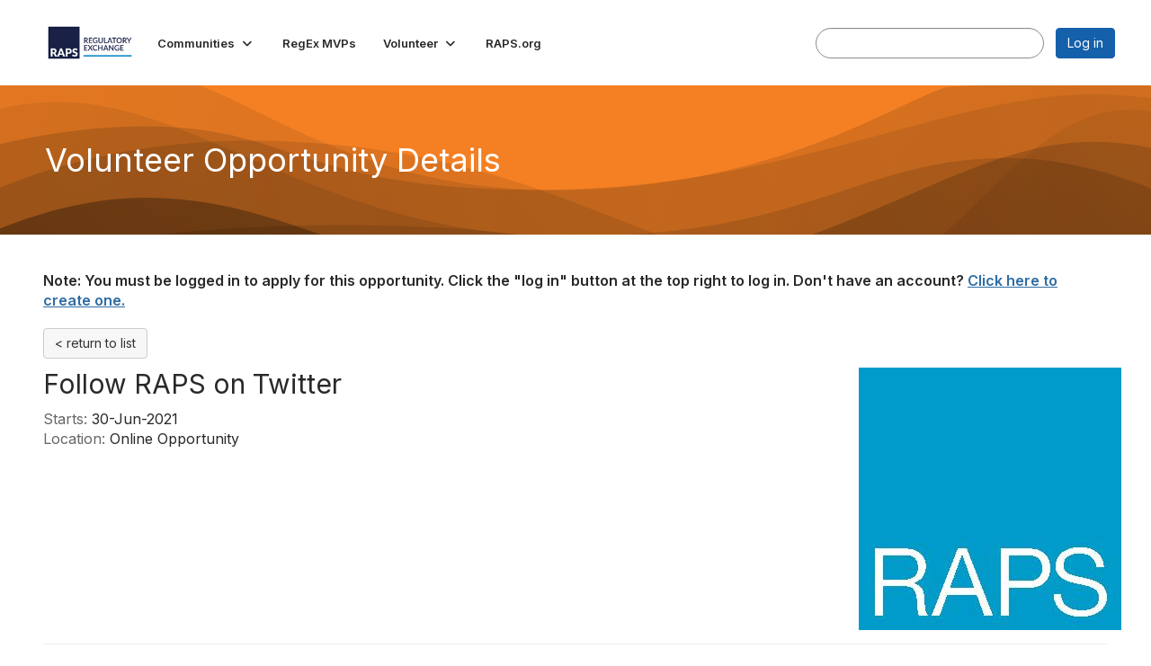

--- FILE ---
content_type: text/html; charset=utf-8
request_url: https://connect.raps.org/volunteeropportunities/opportunities-list-public/volunteer-opportunity-details?VolunteerOpportunityKey=c601ae54-e5a4-42da-93cc-e349210478e7&CommunityKey=5af348a7-851e-4594-b467-d4d0983b6d89&returnurl=http%3A%2F%2Flexcat.info%2Fstockings%2F22727-blonde-tillie-in-hot-latex-lingerie-at-nightdreambabe.php
body_size: 30985
content:


<!DOCTYPE html>
<html lang="en">
<head id="Head1"><meta name="viewport" content="width=device-width, initial-scale=1.0" /><meta http-equiv="X-UA-Compatible" content="IE=edge" /><title>
	Volunteer Opportunity Details - RAPS Regulatory Exchange
</title><meta name='audience' content='ALL' /><meta name='rating' content='General' /><meta name='distribution' content='Global, Worldwide' /><meta name='copyright' content='Higher Logic, LLC' /><meta name='content-language' content='EN' /><meta name='referrer' content='strict-origin-when-cross-origin' /><link rel='SHORTCUT ICON' href='https://higherlogicdownload.s3.amazonaws.com/RAPS/8a13fe73-a989-4f7e-b885-155367c8e007/UploadedImages/RAPS%20logo.png' type='image/png' /><link type='text/css' rel='stylesheet' href='https://fonts.googleapis.com/css2?family=Inter:wght@300;400;600;800'/><link type="text/css" rel="stylesheet" href="https://d3uf7shreuzboy.cloudfront.net/WebRoot/stable/Ribbit/Ribbit~main.bundle.47bbf7d39590ecc4cc03.hash.css"/><link href='https://d2x5ku95bkycr3.cloudfront.net/HigherLogic/Font-Awesome/7.1.0-pro/css/all.min.css' type='text/css' rel='stylesheet' /><link rel="stylesheet" href="https://cdnjs.cloudflare.com/ajax/libs/prism/1.24.1/themes/prism.min.css" integrity="sha512-tN7Ec6zAFaVSG3TpNAKtk4DOHNpSwKHxxrsiw4GHKESGPs5njn/0sMCUMl2svV4wo4BK/rCP7juYz+zx+l6oeQ==" crossorigin="anonymous" referrerpolicy="no-referrer" /><link href='https://d2x5ku95bkycr3.cloudfront.net/HigherLogic/bootstrap/3.4.1/css/bootstrap.min.css' rel='stylesheet' /><link type='text/css' rel='stylesheet' href='https://d3uf7shreuzboy.cloudfront.net/WebRoot/stable/Desktop/Bundles/Desktop_bundle.min.339fbc5a533c58b3fed8d31bf771f1b7fc5ebc6d.hash.css'/><link href='https://d2x5ku95bkycr3.cloudfront.net/HigherLogic/jquery/jquery-ui-1.13.3.min.css' type='text/css' rel='stylesheet' /><link href='https://d132x6oi8ychic.cloudfront.net/higherlogic/microsite/generatecss/e0b8a09c-c5ef-47b9-abe7-7e6125a18ea8/92380922-5e07-4dad-b0f3-89248b8af889/639044357364530000/34' type='text/css' rel='stylesheet' /><link type='text/css' rel='stylesheet' href='https://fonts.googleapis.com/css?family=Open+Sans:400,300italic,400italic,700italic,700,300' /><link type='text/css' rel='stylesheet' href='https://fonts.googleapis.com/css?family=Lato:300,400,700' /><link type='text/css' rel='stylesheet' href='https://fonts.googleapis.com/css?family=Rokkitt:400,700' /><link type='text/css' rel='stylesheet' href='https://fonts.googleapis.com/css?family=Poppins:400,400i,500,700,800' /><link type='text/css' rel='stylesheet' href='https://cdn.jsdelivr.net/jquery.slick/1.6.0/slick.css' /><link type='text/css' rel='stylesheet' href='https://cdn.jsdelivr.net/jquery.slick/1.6.0/slick-theme.css' /><link type='text/css' rel='stylesheet' href='https://cdnjs.cloudflare.com/ajax/libs/slick-carousel/1.9.0/slick-theme.css' /><link type='text/css' rel='stylesheet' href='https://fonts.googleapis.com/css?family=Roboto:400,500,700&display=swap' /><link type='text/css' rel='stylesheet' href='https://fonts.googleapis.com/css?family=Raleway:400,800,900&display=swap' /><link type='text/css' rel='stylesheet' href='https://fonts.googleapis.com/css?family=Muli:200,200i,300,300i,400,400i,600,600i,700,700i,800,800i,900,900i' /><link type='text/css' rel='stylesheet' href='https://fonts.googleapis.com/css?family=Lato:400,700,900' /><link rel="stylesheet" type="text/css" href="https://d2x5ku95bkycr3.cloudfront.net/App_Themes/Common/PhoneLogo.css" /><script type='text/javascript' src='https://d2x5ku95bkycr3.cloudfront.net/HigherLogic/JavaScript/promise-fetch-polyfill.js'></script><script type='text/javascript' src='https://d2x5ku95bkycr3.cloudfront.net/HigherLogic/JavaScript/systemjs/3.1.6/system.min.js'></script><script type='systemjs-importmap' src='/HigherLogic/JavaScript/importmapping-cdn.json?639050613843749894'></script><script type='text/javascript' src='https://d2x5ku95bkycr3.cloudfront.net/HigherLogic/jquery/jquery-3.7.1.min.js'></script><script src='https://d2x5ku95bkycr3.cloudfront.net/HigherLogic/jquery/jquery-migrate-3.5.2.min.js'></script><script type='text/javascript' src='https://d2x5ku95bkycr3.cloudfront.net/HigherLogic/jquery/jquery-ui-1.13.3.min.js'></script>
                <script>
                    window.i18nConfig = {
                        initialLanguage: 'en',
                        i18nPaths: {"i18n/js-en.json":"https://d3uf7shreuzboy.cloudfront.net/WebRoot/stable/i18n/js-en.8e6ae1fa.json","i18n/js-es.json":"https://d3uf7shreuzboy.cloudfront.net/WebRoot/stable/i18n/js-es.5d1b99dc.json","i18n/js-fr.json":"https://d3uf7shreuzboy.cloudfront.net/WebRoot/stable/i18n/js-fr.82c96ebd.json","i18n/react-en.json":"https://d3uf7shreuzboy.cloudfront.net/WebRoot/stable/i18n/react-en.e08fef57.json","i18n/react-es.json":"https://d3uf7shreuzboy.cloudfront.net/WebRoot/stable/i18n/react-es.3cde489d.json","i18n/react-fr.json":"https://d3uf7shreuzboy.cloudfront.net/WebRoot/stable/i18n/react-fr.3042e06c.json"}
                    };
                </script><script src='https://d3uf7shreuzboy.cloudfront.net/WebRoot/stable/i18n/index.4feee858.js'></script><script src='https://d2x5ku95bkycr3.cloudfront.net/HigherLogic/bootstrap/3.4.1/js/bootstrap.min.js'></script><script src='https://d3uf7shreuzboy.cloudfront.net/WebRoot/stable/Ribbit/Ribbit~main.bundle.d123a1134e3a0801db9f.hash.js'></script><script type='text/javascript'>var higherlogic_crestApi_origin = 'https://api.connectedcommunity.org'</script><script type='text/javascript' src='/HigherLogic/CORS/easyXDM/easyXDM.Min.js'></script><script src="https://cdnjs.cloudflare.com/ajax/libs/prism/1.24.1/prism.min.js" integrity="sha512-axJX7DJduStuBB8ePC8ryGzacZPr3rdLaIDZitiEgWWk2gsXxEFlm4UW0iNzj2h3wp5mOylgHAzBzM4nRSvTZA==" crossorigin="anonymous" referrerpolicy="no-referrer"></script><script src="https://cdnjs.cloudflare.com/ajax/libs/prism/1.24.1/plugins/autoloader/prism-autoloader.min.js" integrity="sha512-xCfKr8zIONbip3Q1XG/u5x40hoJ0/DtP1bxyMEi0GWzUFoUffE+Dfw1Br8j55RRt9qG7bGKsh+4tSb1CvFHPSA==" crossorigin="anonymous" referrerpolicy="no-referrer"></script><script type='text/javascript' src='https://d3uf7shreuzboy.cloudfront.net/WebRoot/stable/Desktop/Bundles/Desktop_bundle.min.e5bfc8151331c30e036d8a88d12ea5363c3e2a03.hash.js'></script><script type='text/javascript' src='https://static.hotjar.com/c/hotjar-717446.js?sv=6'></script><script type='text/javascript' src='https://cdn.jsdelivr.net/jquery.slick/1.6.0/slick.min.js'></script><script type='text/javascript' src='https://www.neatcreativemedia.com/econverse/js/flipclock.min.js'></script><script type='text/javascript' src='file://cdn.jsdelivr.net/jquery.slick/1.6.0/slick.min.js'></script><script type='text/javascript' src='https://use.fortawesome.com/c7daac08.js'></script><script type='text/javascript' src='https://unpkg.com/isotope-layout@3/dist/isotope.pkgd.js'></script><script type='text/javascript' src='https://use.fortawesome.com/623b7963.js'></script><script type='text/javascript' src='https://use.fortawesome.com/6ac6062b.js'></script><script type='text/javascript' src='https://use.fortawesome.com/227f669a.js'></script><script type='text/javascript' src='https://use.fortawesome.com/d67f56a0.js'></script><script type='text/javascript' src='https://use.fortawesome.com/62f03992.js'></script><script>window.CDN_PATH = 'https://d3uf7shreuzboy.cloudfront.net'</script><script>var filestackUrl = 'https://static.filestackapi.com/filestack-js/3.28.0/filestack.min.js'; var filestackUrlIE11 = 'https://d2x5ku95bkycr3.cloudfront.net/HigherLogic/JavaScript/filestack.ie11.min.js';</script><!-- Google Tag Manager --><script>(function(w,d,s,l,i){w[l]=w[l]||[];w[l].push({'gtm.start': new Date().getTime(),event:'gtm.js'});var f=d.getElementsByTagName(s)[0],j=d.createElement(s),dl=l!='dataLayer'?'&l='+l:'';j.async=true;j.src='//www.googletagmanager.com/gtm.js?id='+i+dl;f.parentNode.insertBefore(j,f);})(window,document,'script','dataLayer','GTM-PWLV8VV');</script><!-- End Google Tag Manager --><!-- Google Tag Manager --><script>(function(w,d,s,l,i){w[l]=w[l]||[];w[l].push({'gtm.start': new Date().getTime(),event:'gtm.js'});var f=d.getElementsByTagName(s)[0],j=d.createElement(s),dl=l!='dataLayer'?'&l='+l:'';j.async=true;j.src='//www.googletagmanager.com/gtm.js?id='+i+dl;f.parentNode.insertBefore(j,f);})(window,document,'script','dataLayer','GTM-KPMKF3N');</script><!-- End Google Tag Manager --></head>
<body class="bodyBackground ribbit volunteer-opportunity-details interior  ">
	<!-- Google Tag Manager (noscript) --><noscript><iframe src="//www.googletagmanager.com/ns.html?id=GTM-PWLV8VV" height="0" width="0" style="display:none;visibility:hidden"></iframe></noscript><!-- End Google Tag Manager (noscript) --><!-- Google Tag Manager (noscript) --><noscript><iframe src="//www.googletagmanager.com/ns.html?id=GTM-KPMKF3N" height="0" width="0" style="display:none;visibility:hidden"></iframe></noscript><!-- End Google Tag Manager (noscript) -->
	
    
    

	
	

	<div id="MembershipWebsiteAlertContainer" class="row">
	
		<span id="MembershipExpirationReminder_50cd2fb45cb24207844dbf2bc43e2e1d"></span>

<script>
    (function () {
        var renderBBL = function () {
            window.renderReactDynamic(['WebsiteAlert', 'MembershipExpirationReminder_50cd2fb45cb24207844dbf2bc43e2e1d', {
                alertClass: '',
                linkText: '',
                linkUrl: '',
                text: '',
                isInAuxMenu: 'True',
                showLink: false,
                visible: false
            }]);
        };

        if (window.renderReactDynamic) {
            renderBBL();
        } else {
            window.addEventListener('DOMContentLoaded', renderBBL);
        }
    })()
</script>

    
</div>

	<div id="MPOuterMost" class="container  full ">
		<form method="post" action="./volunteer-opportunity-details?VolunteerOpportunityKey=c601ae54-e5a4-42da-93cc-e349210478e7&amp;CommunityKey=5af348a7-851e-4594-b467-d4d0983b6d89&amp;returnurl=http%3a%2f%2flexcat.info%2fstockings%2f22727-blonde-tillie-in-hot-latex-lingerie-at-nightdreambabe.php" onsubmit="javascript:return WebForm_OnSubmit();" id="MasterPageForm" class="form">
<div class="aspNetHidden">
<input type="hidden" name="ScriptManager1_TSM" id="ScriptManager1_TSM" value="" />
<input type="hidden" name="StyleSheetManager1_TSSM" id="StyleSheetManager1_TSSM" value="" />
<input type="hidden" name="__EVENTTARGET" id="__EVENTTARGET" value="" />
<input type="hidden" name="__EVENTARGUMENT" id="__EVENTARGUMENT" value="" />
<input type="hidden" name="__VIEWSTATE" id="__VIEWSTATE" value="CfDJ8JEeYMBcyppAjyU+qyW/[base64]/rEL26paVXzIqw0hhmwh6LXMHsKeJvi+a/yryiS2LP18u7gVXl/a0v8ExHmypjrIh5hQN2jOHQw8QOwKJhoqFphmQtmHhw23onC4fSfQbNtfX0kv3t/0lOlTUz5XKC1NkQ4Czggjtpoeu/ZjmgdNo9YS7GlsHoTu/v9dHZBfEZa496jTFGJ1JNbVfJ3IUYRg0hN6I9H8X7FTcUSOarWmSX+b5q2hfJ8sh/yZDllwburhGYzSzPeVWoaQBOBKGuZhipq4yeqv3DAn4kX3IB2cC2c3wQ2N5iMytLSf88Vwnhx6Ni1yDhV9Tbu5nsnBqJiWGERFIEhfWY72m+kO7AeU01KmtpXUmk6qh7+/g0sjQKCPUjPLz3FPF4G4f789Mz1ORjDdPmFDv5HE6lzFog2zMQ7bMDrw+MEUGy3H8m1epQxKEsqJ4inxBGUWeadZBewnNF1lWYM/ehpHn+SE+aRBtMDgJLQ/Aee2s1Grl+caUUxzbfaD3fQdOigSqh4GsIcUbR9PQc063Ma7rKOYmTEsrsxxCniwnNqFXOLSLLPhSe614rGNeCuSGPOPTF3G+iLpuq+LiJ3SUA9i0a9eLfGJozll8ZuXOW/ms8xju6hqV+05urOmMqsY05gMnKJmoT+ihZlCnZ9IlK0z+N74gUR8wnp0XXd88mDdp5rBpUDfnU31UDQz1726hcCtS6CuQSWhUH9hR2W7ert1j4zww2x3CSAdv0XfJIpCD0geINi8ZF9A3QzKpuMQgvlchpconY0WKpESx7SePOoBWry7TUMqUIN2HpE2y/[base64]/424Q1xOYj9ZytF7JmvqcY88zuZiRWODPqBQjlMTr9rlf1IKX14hPNdopdVfnV88zmf7S1lJT3E1h40+J8Oz0EaDrbA2ws1+UB58iLT6VA5mVbVwqzO1dhjvtqbMB3NQlhIF407rp1V7VL3rg1G3AKNa1zLnhjKCCF8H+IBmMvis72e6unvTXf5mb3bYSK3ode2mhUYH/CcqUp3mPMljd77ULtgIgYHrqVUm8h2CAgnLkO4d20i4dn7s6KwWlyDMCpkjL3PTilHEfBUBKX/B5RNZTeOGeRqBmHoljf7gyZctYA+LPZ4vdgVVztQ6/EtyD4Tcc2Iv8AYeJWTBrMnH7UCazOS9RfyiueQWhgZ0iiIVjwH2yjnaIrG6/1VFsNUYuNup6AtX79rRIvavq8LR64eutMvM2welyOwptYzIZJS9QjRUldGkqw6KYE7s3l6rWN2VgW3+zs4H59P5uX2lH/u/RObOr7am+vTKseRHrKnt2ee1/m8nT9L1MAPbpVy2SNiJ23WOjNJiUCupHUyoPuyGMmnyNivszlwIYWoY2w/eUjfsd6ndBQ88ggNCsFp/ag3St8g88fsTu69p++EX1VRChXA9fl6kGYxspdFaS8n5H1juY6/gWicET3wiraLS9sozcOWbYHvZuYD5XDQPFI2pA6xImiteNWHp8fVCrPiARIpKlSvSVSNDcNGuaIa+O+6YYvgyXHKGD/iYDqHqqOiBG5GwHtqEDQU4k/Z8S1D3XNphkLHayTk1ap+T4EvljD8zFUiZ5h9ZHvu4GlS7rvGWiwjwxLfMexE512ZhDKt8UJUhpKZ8AudxKDWj92VVacZYy6D+OH/Ivcd+r+vfJObfDhD12U+Mj7KFD0w3/PvQzPpuK2389w4E28LJcIn0wp19tviQWVna5rscQhQuhYb+sI1wExOyCK8TpyJpeqNPRDP9Ff4IbccJH1+Z2RxvTC1SOKcp8CRApeE+zpYM1IOQYCg0cbQGLl20g9tN3Lb7oTWojW3nwffw4AVawPWbbI3pMMjqNxlkOHJbfMPlAVdUJAGejnt9/4cKM2a4Uv4oo0hrn+bhtRqLq7c2DY8gHzpusohzT9R4nrA3tQFncV5zhxJKmrhhkJaCGocvf+1chP1G5KamQmXeDDnhrsVkXYi+Lwx5w7LT3BVH8QMh2JXcGvbLBAI+lwTR5vWM6No/USkjZ+UJanD+KSVtXmlamb7Q5KdmRdyCTTwQTGWAcrrMmbQXODUuAcqN+gDjEeyr/ECoXStKwNOA3a4A0cdfZzj9VocGlF/pOpYAs8201ZGs5leOmBedI9q8MYfadcfvSuhP7co4Up7iWTzWGgrV33jZuF79hVy1mUpxWgrWAgZKGSLflFNlY3PLeJKM9temtPC74R+CIF6nAoumjAAUF3wo4AEYTr5RhKwlZrkUM5+kULVZ8MBkfjp+EkYGHn1h/rJ8CiDO5vXrq4P9MmjqBVOjosNunDuT1utykL9d89G47oc5IYhFMi4WT7R7/2pTr9TJ2aQKpYN5/H5HnyIqAnOlCibstuppm9sew01kXLZA2RUR45Rgw7ScYYvzFmx7MpfJMmI1+Sk73vEMzG+XwtIGGioN2gG1rpIXQ4H3Wc+0J8Uz8p2zKKFZ8ylJZUlErqunP8g/lh/CZilc7SL+WnSjPb4xNyy4frEYzpo6bz90LmvXcYt8aqUEvUuYB6jkGjUgktSeeoGCGelQRxwY7Xyw+7zPSfRfFKlvaDgaDgEgcw+3i0G68WlU1iTSFF4gPq2rM1m1UqeOZYyoCcVLd/hf16D5/X7n3S7jGMpBB0PGah35jTtz35qJEeU90P+b9jDvSWBhFWEEfUZ8Ryn59MzmgGMl5ztmtk3IJlD65neGVm2OOW5WaaH3E+RuktpRIFURHSodDkOrXWZFwxCg+r4RfuxkNcO1Okq/PtpEmkoAn1/tPoeYJnpVnJ6p1HcKZqf+EgA9KiPx10YyqIaUtwKdYM7maRYm4yqy08FcQ8iFtUlaRYkaaGycj06Cu4vbvoRiDnDiVa+/DndCrrew6swst06cxx/YJChJYELuhbYgIgbAcWeFSz6CjVYnPhpR7uBwz/HQ92bUE6rFKswzoHxaGuogy1npyZrVJgky17zUhVufjQidUK0mh5d4S/X3nt9YyqkQW75rJ9gwrlT4uurdTLZYwGefBe43RoVFXAOPVt4ZyS9EbKoiZzCWfGkOFGG8vi6oLOuKc3nEGaGkwuTUCeEuPVnp1Bl2W691kZeKX0nqQjHU6r4Dns8nfdZ0TUbY1PVui9VWos04ixdpBr3gT631JxSlerLoocYj5f/SgXNcj0kFLz4/dcOzlg3PlKyzmQ7+v9YFaec8ZM/70eYBiJLXYAkdMmOa3hIJWxh7RMqfycEp0muz4W3Wp+NC01Bel66+lQBKJaeUhyaEh4xm6WlMXpxoiVPQQG52tMtWo0Puu0r98rHqXmFARVtKxkx9IH5DsZGNHr3qBcLSPPFOnf+hXgVoZKTyy6sQ/9XZfNpUka73hR4eKpdwyk2Ob3BUgbKgO3Gvk07P1xM890EHlB7xLlSnn+CirceyAXL3TJJfxKD4a2RpPCCxVIdczTw864NBw+rcxwOzT0O7jbU1neJzASQwW0K/SNh+p6vusxLPSOtD66D0UthhyixoCAA3H3LymJ6NUo4RDks2JKFtN47Clyi65TsRfiiZRu3ybQzX5XHWqv2TNAYfWjPqnFHFb9NSvcbtedvZRfnBzeotD1Mrk53mHYe97Ql1tOpaIcBONXOe/5FYlqHJy5XELxrlP2FpzR+2/PIPwZimzR6a20xua/QkHZTApMsP66+8DrSs265OHGKxBbMOd4gCc4gtoXE/OXuxdrUl0HJOVJPXTYiFOOHceVFALY+LHhKMY1BqF3ciCR5vsWcRdfENzfzXWZNTe+33EQgqbqHB6BwuycvsXDLhaR1+jyRuoV/nYFbRJNTw2FNE4wrpe82czzLmS0T+H0zO4v8u4J5lN/lVWv6TTp81y0lZI2zezDbaAACXw1jydCwFEJFpIEhYq0pU0gPkGIqcZh0fHxnwOSkNHgRV+ty8wmrBamqpCsoKw2IKnb11yG6ty6b2NmpKwPpOSYu5R88nK0n0QJp9ye08bOldupH39Y0D+K5zckt9Ky993e3xw89LfCvaW2kmGcRrFqhlx36a/W5rIBkBPGSEpcdhpJrApmKjvAgxvDaHZ3iBDL4voM3nxS19LGqt3uqvC+CSfHkL7HgiaX+AZ04Py20YnF/Ipzw8lvl5FQQO7Z13S6g8n0NTti1MxPB09drBfFfYGwNj5fVAkAm2w7yKDJVzVRFcuOWEJJlO1pYGBlBXgSqp4oYYnmEQWmAnNeNd1OUHpMjgLCDNA3V8eujTa/ntd7Y34s9fDVrwzQJerfadaZjhbPpeXCPQ0/mp0LtgflEgwkxl0HeGTOz/w9qQCnl7kXxnsHuQ6dlRK2GLW+Sw+VFQxKYkwGPtiBoaZr3qpTQvr5A+71S1vNLVkmHAb1BkGEmrNiPFEqmyU+4lYzaqdscHMElKOcri11aaiEYdMR3XG8ZqHVw6WJQeDvEOHTi/fDoqX1OvXHcOXocniZNwwgMhhG8zmx+aj3Xybp78iKuSS4+ocguwTu9bMPLP2YM3npUm2+i8h4b4vskM6bhWThgi25TLfYJTy0wJ+YvOg4UA9PpxaJMpqxVNYbDY/v68XS++yErNTVGnk9B3rgnTp36IhkEP2aOVkItKxwMT8Z4Q/l/btu7eLynGEFeI2nXqh58kK7wEUcRgXphdbtrvoAxtKnBVetEjuG6bR3oTWyUhNKT0A1pjd9Z1sqblgZMZ8WLUGGuZ7wPbWpGKwLe6zqqz/2Tmmx08fIlSmkHQ4gGyPcbwGfrf7USgeFcHY5keJz2b+ttkzEiWwysb/2gCnhDO9M84p69l2yVDLaCtngZYOh9lHP+JvB7l9ZCYs6eup/FR/NVJkdD1OjcBDnMNiaM0Mhi43ANXi3WCvLv97liO55qMrsZ5Gn/OqYzMWWFo/Sl9OK5DZM9I0EZDvWlouQ+ZRKZ9t9vsCN6gjKd/jv7ZX2dUE+hkcdGKxmzNWZ1w/BvOZYOC8AcOFWHtBTFcr/wQz2EVmltDr3kF2HPJ8vOIDFGtO2HlWFPJg06YrKRe3Sd9YFIdYFXS1b8U5deu8UE7Yr1iqCYtd1gR4/sajczKpFxJOziuz+gI5T5RBXhprkak6UGBan9ihBUWE+svP6jVmxjHcc1lhvDfLi8dO9R8uPEfykyOseSW5WqefZXR+zoPDJvEZJtkEehayQTGWuj/2zZc2jpwR39irDqdqeG9r7wxLTmkRxAuxWi327oaaK1r6tWzzVWU3G9GA75O5M+9kGOkRAyejQOqNO/v7VFfRuHCcuvuJegr6yeqMZEqp7YH7BMIBDXEZ0LOQpV1IbhmDkXIBStx8hPkhzkwwOGeVAUFblu0I9bCKvxZvURu8uc63f9EUrENC5cQcl8sF1c3ZYRtIzLCpPdQ7ob4OIRaNV2Epb2xsykbh2Gk//K6YRifxafjrLqC0iAi2P55VrVTPmyNhhKnh/[base64]/H1PwMUP82E91cTTXsQFpwAtlKaFr2xd3LUE63NxXyfctZozj8ia20epzDzOrZ8QigiU1K0AeZpcwOGbDsjVInzekXtJrpFODQGmvFVzGGwo7EQ5LHAUT0lAOreyMaCUOS7cc+WeZtyvG7EYNgM2UliLdFOVn7wtmI2ypBMznRuhJBNj7YvN2a1DWMH2b/HFzPfjbL6SSuUSTkcMpvPiKsn5rA+iOV0usG5CG8uDEjt2gVKJUDi/TlW1hLPAFnShuAZSkRvSWoWqSodmdayU5y+BfM/dkc88KVKMyXLzDf9ovX87knMlkP518qCTLTpU93wiQAXEGrbDNZcgdPvBl9+6ficEY7y1N00Q1Cq081cpsSSaWOkeUcn9CfEfThVec8o+DSHZ1ne4pcBwEsJ3spwiS/9dGDLdkNaz5czyi07u//Jvc1RXNgHTZIP86cobBFF49lvaX2bJ376AaAx7b9Hh02FDgSubM/u3yoijnZ9Z+l/s0zlHql5vfqfLKgg6dPR2Xs/NKIdREyiUH5uOdgl26FHWu1czR2g6d88N+uAPaI+uE46T0yTjuRWn9tOBK0zNxOTXOQv+6griWC0V1+T9z5T/QQ4SFWvAhwTnYqajzZcSvbFH/SRaKxrAt5NHJlNXDwk1uZTyNnYz/zvXDxgVjcrVpW4IGeq/CatuqAkk8pdIa1SCjLgRnGOGbOGPYnXVOZOAAeIr/9MYcebFpnj6FtvoEH1KeXlyfU0781zpnmlaR1YvOeGRmHt9emrRdMKgGbTExVZLXQk0TLN5zZgk5YWD9zUF9YPeJ3r+Mm/PDqRCeBgIjqMsk9mTetVaTbM00lFodyHav9kfUa/y7lcEMNkuCZ2JL7RbCf0QfJ+p4wCf5ZPB/U22jeqpbgEJL1PI4jxu03rvHPAneysLJQj2N/e9fzz6j/T26ysM0wvt5Psz0fkjfSAnPSLKZibBZaf2fCgPJ10EbwzNWcGqzYcNj3z+k8KXy15w7p6Veyhq2hlD3FhEcDtRZzrBbZx+l0FtRQQCZ0WzuzSjiElWHyN5MjwKpRINcG/FQPFHXQW9noDtyJP0sXh8lBS2oSqmsEY2+RUkcFckBKbj3Jo6SOfBJ1S7ep0zBQCuIgCJICgFpHMZQvbqG4CCmxd1hYT7VthQyVOt43xNPqrN4kEFKTv/ADVoYqzpXPKxF/Nrw3SMe0Vt4aADpDHagM6ZFnx1Xq/+i4M2IzpXpA8cYrU5pfD+I2lRFyWwrbAXKn7WbrFXiUEkkrVmZyJFUZk8sI4Xz0b3eFr8NG56N3Rr88bnKWEbKCHjmz266lxW2DEOUaPTL3U9KGsGWcE9bikb0luI7cVL6bCZpkPupR0mC3Zk8Mv1q4UEz8XeSLv9RkfxKdV0ax/rNLd3KZCsbrHK0/zaxCWnThjZZOssCfeJ0DAs9jk48XRYDEAo+o/GCLfHA7TsOi0itqtIyag+U9gkk+4PK/gJRFoNYPPM4UCAIQStk4vlFCZj4Q/TwbpKj/dGZmeiCzhDJl17zVGBhYDIPw/Fut7Bx+pusnpL2JuzDoFlvnr03IPPeETwc2ej4SD+MmPrx/nlV4ZeWFMAk6y+9CsDHDD/PRUprSiw4b7pYOiNY5cmsJRKsj78MqRupEl3TzxtlWv1gA1gzIogjCPLp2TYMF4+TpFpgzsytZFdcIwozBgRA2jPKu6cIyWHI1Pa/zrp9p8WpZphKwtRKSfmTI3x/fLiraplE8wpFQHFk9OskbN3mGdS38kBxzKNFvsPQirpjC25vRTG3FDo4WRswPm6E/XbGy15PlE8L1DDNj/yHMvJyRe5YJ6/y/UKkD028XIT8DOLcyWNHOIwLYBBZJrhbjH605kKIrHQv4B7wD7Fs7BUHoynMQCntMawsR9WYCttPqAKIpGVWXehpfvucdXHQDCBqDDK1vfKS7/PGjcCtis1BlGi2KO+1yMcEuVyMXLeUgYm74yD8oon2QbJTE3VbDSWXzeNV2IjgcapeFEDHHxQvQwdI66pwFm9y1y0evCvwqp9LmJmXOaHHkfO5gPTQAXdfu5AQEIgZlNJKEm2C/z/Qe+lbT6VodBiDTvnA319Hi+FWXYnGDxIK6aRMby19th1oRva2kPjN/ZHCxkg3pWinCdBGYW/Zi3Nmn7CU35Cn2mFh5rkoj8lPZ44HdDHVhUYpwcJ57mPgqoeoKzTUeen9O9gJLmjJxelt4ATSN0Q0q+QgZ7L0W3T1YzZp2B9ax3P1TFkRGxJ94kANm1liBlRK2Kpew1ykia0A/IxbLyCugyRLNGHom2oYC7wi3Ea3EP9TXAkaaeI10KWdp1dcU1XKmRs+n9i0qDZi4pAz+7ZBM2U/bRcHJoJmcP/4qjmtg59yOdHHn0YgKjmaN12Unr2aPDxpx7fil20nuAIkRkfByF3LLWKdX6ybLBI1CjOB8YIajBEZfwB525MiqxVhZhvcRghHN6br71lHVT5VXsq9+Z7RTbJ7FcU7vsj3n/LMtnd2XJdHWq70ZDigJZfCqdCR+0YtU+9VEhKTiwOPP+3twT2rvi40zj9jMKLdkWtjj8GFfcMLbguVq4fm0Jq9wuaF1djxXn/ngpYKeTHB6qMb7IkIGrodIHMy21S5igvDNH0m8Mb+CkZQwFCZ0rmQTr9hmD70dKjR9wzrvyXshVU8P0W/WdHlxzh9+gH2SQcJFm5xHOhWesbfvsCwPflDO3fQu75XSDlwWmk2W+xHjrUaviMrOMCK/D1SkB5U+SfSSjPe/Xa3fzdQIfYUtuQPAawnLkrKIsds1OBhyyw2oXR8GLOG31kQiL+uN+L+UHpEHyThlTwCyhvIrS2F1qjgR3KFnflhNbF+ozwmGUK09bPa9Vtya3nY29JINylzujfl6yPIRVkhROOMLiqBO0RicwBvrYnjXwy6GRTPeiiIaTE4qpsNumCGd6Ow0aWGM9zLw8sxvWOAs3p/ok4uDBMBiufcouEjLA1Gi5NclInN3HLerNEN5QSEBem6dkkdHzeEG4k9PcGlqy5Xviz6Ew29flkshNH6yECwkbd0IlURw0wter/niVpg4YH1tlk0Mpw7vPyHrStd/zFZVKbe7kb0f9ynVZM5r9FjlRKBcusMv2oeqbhqJC42nAI1BJeRaaldx4FkfLAgkYVgevojRfJqD5oPTAsdM/6y7GDHRJnVQvbqAIjCMzHDBU6N+nM3/PQQj2qMvKIWWsfVEZEOmfNI7kIvJ7L8rbo3SH5+YnZbYUZSRT01h9wjKcCG8B2LWYm5LrHrtvRaeTe/LPqU2w9GJM+XEHGMjkD8TUiIRj8xGW1C693jZoMm9yUTpyOhshOy1HwVwRhbSRdE2HzAhVbmBSffGJCoarau1MWIa6ZUt39Nv11YdMDOv3+caFyt4CFzH6dmffjtATi+gG+efewMo4WHwVB4li6KALPKyfmP5LZb/6z7MT+81hIRn15nG+qGZKFSTBasJ6ji4O1eNkk1/ALKvFBaVCnVgCqJMrAzlW6nEQQ2V0jmJODralUoMHwbukb9t1QDMwm09UXETz/XC4gHbFx4wCMIwxfB8pTTxCywMriytkJhOY409COTlkZI7Dxgx3ou+gpna/5PAwaVWB0PB+/BIYg7b7tkhpKNjKZ3GA1k22ERDWXb7Lb/JZQHbiw03Yi6k4gpBsUtwtHMYhJsQ6xSn01893KY+OWhGvxE10HHifKyCcr8f9+jIimZQKmQOhyFrMptal9JkprlnVLYutH/[base64]/m08ZvDr/rELaXpy5yraxlIM2KDm8qYJq75qTUC2lS55hRYbOV6YCgjKNusPDNW3vAZHzZ3lrRZVzpXLKh/+/vVGyermp4ZCmZC6iK9ukIyvUJTfv5ba0hNiAmfWx2eMBG6rkS8ROk88r3szhuv/eoe3l2Y5FxioQ8rhp9sCk/qgSbSoQy8t9Gdo2ylPJ7itEJeLzLIc/WmU3GBI+EECyxMgQyw8qyzEJsIMfT6HdRbFGuW3V32r3ueTjoRG3aw/IEQRaZhGP17/FY/z+n07NFjyjCBqkqQ+QJiItiQH6W21trXOO8vGxK0bZjdP5QRDgeWKiwQ2h17ORKlLiqMO62vdqKGbC0/[base64]/M5SsX1U1k5OugoMxo4qJAF7CwPpg9Wsb6dSQupd3W1ZcGrv6sDG0hsVKj9Pj9+3iMpoJCL97lTg9nYFwwwkN/GqkfuAo5rRRZJfJL4JOF/BSRVzjolns1sMv/alURavwmtm0VDCvyCzc8qQjnEo5o2lzKLQg7yVxlM+GpYKAUwgsg79TgLyTztWz4GlBiQ/Q6F10jYJj75qYXChE5rURgxp3yFJ9V/JQwFxR8PphT1wZTuCDG8NWFNyBj07yLyoDfYq4wt+wqSE0VheTTtKy29DXxcn8dsIwHX2sH5H97OJmwMEzJtVvfibb4GGYXllBQ8AhiyWcie5wiVWC7ck0TsXUE6kTmS9I3MIsKRqo0nyKtHmw/[base64]/a4P1f+mOiO45UQPpKhLHO7vkk0VItZ89XbkvR6/nNEoM03vhqYB4F7MVkFz9GN0qP1w8VhAkWdntflmpA6xo5Vu/nTZJfptgmVVWtd8mLshZFax1CYd8l76opBzQfqccpGpsL6xCfxP05PbaLeuqVwu1GOI1FJBTVApsW0wB1fkHKJrvAOTlG1RJiLt1Wy53ubtCf7Yil9yxn/[base64]/BfgKLr32RoP98VCsuVjtYXTJJsEhPPTEQUF2ABA41E7HUeujv0xvltamt33qRjXYap6YVOuGlhpFQwcsAxj8vGALuhVypeObKdY2+EEqOBdAvogo8XsYud3s/GKGsmuXUb73lIkAW+igua3osY1bkG/[base64]/aHt2RPuacXxhqdVg2iwxW6vUbaPZSYO+PLonLNj+83r2ipMEqhTJuIDSATRhjWQr+dTyRAuy1WGsRPzauDhTgfEsXATzHZa79Vy5qyeNIS8Az6AVgT8/hFPaoaihtMQ07lw3WvYLWYbgwyMUNvLq+MMzH/96Jf/UqvVkwT6xGXEKtxjWI0U7ODoNxxm1hIxQz/zrycbsdITyVYv32svBeFx4ekC4I0Y7Tb9WaK4frKyAhXWPZ2uFdeOr2tvYs27egfRQuG8nd+Xds38cchUw3URLOKvCh97gID2C2B5Xg/fINdxy7kuGCEG8ix6qhM0uOMM21eKTejJ+GI6g8P7sjOg5cfrFs3ySMeuUZCqV2imJu2nngS4nR0YGkpPRWC5I+tG/qELXgklJnLMv9maKHjPJJMVHt6uPl6aLH6UHg0KD7Q3pPSsxLYH4sYHYVfh8iYyFSTAYiRZXnvvKMh6CmylVjNtdsOsljWcwS9zeUy6BmqHu5r7YCw/pac4dlduSFEjuiWaPNpnHDnDHWwGzPH8BKAKuhSz9VnKFo51wIohmAw31fZ5ceiPk+N9uDxsyIj6LCm28ktITTq1csFDKpTKvCFRlG3/ULLQH9vla2vj0qKNyWPUhrcuIPjtHUsDthlZoT/XF1LcnW7g6HhZIQUvIEzBSkEPCzr/6Zp2P4RUxLzns1iXzNSQVD540KIf0+u6NB09OCmVEgOZWXodIYDNHkr4dWeivYMtUByylhvdwqqIWJJz/ihsP9SyQBAL8WeJsekPYPG5IGfPnBGnGRa16nWBOHoWZMDrcyPaSYylWObVvke+3JbPwxkWyhCYC15GaaWEVNi0BCPAp8VGzAUNVRQI+EwCXCWP5Ed0Wfc02GA3Lz6k2KzakzE7rCGFf4LfxN/qSZucyZ0J4Kvc9ztqWL2D3jLP0wZUTDBQy/8Zd/nAoa5UwgfuXYHvd7mfjv0EtYkOUer/O+vPmCcVwZvhSR+hxXkzQ2VL2lBZokvbzmAl9Xxmid3o1qPnLSKZEqSs79/jgXz9xgFclZW1dc46Rw/C6kfiFQ0YCh7yWJI8R1ZLtgu3+HHt8Qj11m2VUpc2g/X1kz9igAiSB6JpwEXcLDu5OP8cj8SI8dHRv35DQgIOoGW1SQvHjCe8KxFIti+KHN1LWWrm7rRC5Ky1gJ0CewNOUauzhhIQO0KVM+O4RV/w68SA5eZ9hgqkSynp6bx25zFpNVz4X73b9EbnbhkX3xtpAJF+akST2/PKuRq+cpy7r7P+MO5UtOG6A1W2EVT8CNiaJhZE8RSI98L+J2GeevP5H61JheRldYhDcv/GorJZBruPiudDIXmZ6RKO2bSyHH20rjbzkf5sQG1UPHgzfxld95iZk7xfvQn0gZqfy4OItHzsk9K9Ais1AvePmlMIc4JjSunr+zcidwcPQ89f+3b4cyZlFR8xGgwfSXz5+jQ/BtMThXL38H4VD0FdXszmqEftmr4Gnjvg6l2iz2RKWQBp0G66qvJxpHPR3QnpmZ4zt5z7EscJ8kANlOeeaJqh3nVEKMWleAiCZYCi8ePsxVbzXKWT56C/[base64]/YtFhzypdrXzEYXEizUWMgD1Bstr8YobwwNU4DUyLxj6hoWfNYXtfM4mJmSflPq4aYnjgv2FKUGerZUn4kHV7bwD0RQvVSdadJ4twpnviC9v1mQ2huHghtDIjqAiDcOha7ssS4zsUUUxVUKIM1xMmvf/AapIki/2Veq9z3Uq0O+eunlo+l9iSq8p7+MEl1PQ+Ocxn5Q7sE7PPJ6UkKmBIc4xVjCtXm1ARiHVqvi6gRTzwO9xjw3/+J9zj/KlD0tu1x/k7D8BsIEo4ql9DeJ6lenHlssqvPoFwCELHt0YbK6z9JWYtM3XKnsiSWVCyHyxV4gz5967+nUWJpDDpj+SS132YzashZmphe28fnRVqX/bQaSGOki/oABqNCBxZeVybsSUHD8o4vo7gq6CiB0sJxjqWnGIeKsCCpgZWVoqTI/[base64]/C8VdMBBDgCFmnqF6yvURd1iXwPAPcU637Gw/gjFVUvARExYIC7o0siWqd7hhv2kiwQIzFkVBz3wV3o/f1dFPt+NdtS6lgQqpMs5ew34Wo6zDPkDgQPTwwLm+CfG3rnLEprqJNojUK9RRQG5ydtfjCZasawKMIv+GYUc8908pNE3FurPFkybXLOiRmBFyMkTnjhe2sPzjxivEFtnz2bPTZhYyC9IT4H7JalesjQH9F5YqPg1aEAq7WZKSx3ZCfy4x/ZMbxcovhyxFCJz5qwn2NMVtTTd2XVKHUBmUdXnZkVgW7Sr5mhDgpFX+KeE27IOriHtlsPfknIBAjKK/tNQQ3bY+xfYe/[base64]/CFRMuuXeZOqCanuSNK147wV7zVnzYG9Dq1na3rUjBfxnywOtKjQdO4P/RzseWYdoBpXjOajaYV5vkR8B8vPFrpCo2dTa9dAIXKcs7JsHmIi+uKDX6X8GEVn9SYA4Dt2/NsUPrLrDmDAp//5osBop/XimEsfNXFmPT/xCWWMRdi3deITlkbk5ZlsYXbR23Wo9fNOZLA+9BQYR9Aj5N6AHEizNKbrwY90LbaL9RjXG3ZTVFijDH2t97kMOThL5OIOFgIk0HPjXqnMChjAu97/6kEQm/FKsVVBNnEcxlnCgCsMKSUNNYgI1/0ubq3zsyUvB5sVxlN5zsg7CZgdZw8RiPA0R51WdEIlFB4lS+y+PGK5YQOAT00YiXVC636+6IhfvvLJ2xlAq6nLMKRuYaRey0VrNx5cPu0g8lwvn3HX4qvE2zwnh5NIegNrtyRcr/y4ySscRNgnhYaEC3Zu9h/213nLmiUbM0weKoxKVpCeK5n0qsOupI6HJ+aVckBe0buuGvZsemZqII1RZpB8ct6beG1BwZk8u1JrlZ8JTzMV1viqwcxepBbDmHUAi1o5WDejmnRHGHba8SKzkAe1EKHvhqUV6jRYJwqiYYRTxWvxM0mzLUfbm37VQdQVPaJM2t64GdPJ1/fP+5Sbdb6hUDTskEElZjodSczNoGFHzoP6lIyvWrym3PAo6WjGsMDBzXI5nZ/A0FIDx+eqnFV4bNP52qOgrQ8UnE5vPdAYYIOpJTL1Xt1E0PXH4KfdIgYk5PpRnhy/rpr9P1pXzDMFzxupX9S24ue/3SDjzRVFLbfHDf1rfk5tuazhisaH2ZQNrxH7jLRUuzc+yTXXwoWiCuRUQQX01erP78h+muiHf1T9+llYSNyxdjDO12jZ+V4kLVlYOiIDBj4QOQEw/VImYbEmvTrJ0uDQ9AHtGWwgfDViwU+CZhMQauBtvqT+ekkZ5/R70Me2SDTVecjrzTNWKrrf4/CFo/xAMIttoN/V3Ernv1Oy3FTCtaLAGCU0f6TF4OE58Z83cSVl1Ldu9U/WftQJUwXhRqM5q1Jm7vsUFdO3xe6KYrHaGG8KvjgSh0+tAKQoG8eRom++ZLZNU6Y6A2vhOZPhbOW6yxFvhdZ3SHwwxMfXkJ45wfV47fgdeVs1ZOEiqhdI1lCNj8ksuC6rGqxuEJQZsxYSHWqffjtLeDaR/caH/gr5YC6zXEmZmZ0mwGQ2YmPBqsXsrosymGRTTHu9QLRABqLRlfPI3Y1Web56x5LR/smIZ2M3w2+dO+IROe5XZ4UmK94cBLAAiq/5sgC60KFjiN9Itcy7Ok51YEmQszGhkpcXat43e8tQKmIwvqOpowJeGgI91g0s+17jOKmVbf3IilDmf7/eJW67AazxB9jlRP77LUvmgl7rDwNeOpq+Wtjfl74pj1VmsruPCWCdlg2AzblMyJoL+iNYcYnz6Dh+hrNm+DzPcIMcEOeSMdujOGWpHtKZ3caZy7S8q6+MJ2pbvQ1qm16aIPnmmscV9S7mPs8+e39wg34UQnFKMto77W5u/BByXz/OR4KG1JNDiyeCTGMRNR5+MSCE7unO4JemuXS5mp/fFLGRa7JFv3n1z0nF0U+N3Y1Xc+8GG7vw/IUQfs5tIDQRvizq2HmZ7HsgVen+Lt/[base64]/YIKX3GnjcaN7YSRvajrt4meTeX/g5Q/R08WIECiAFlXY6pIh8IfNOA7GZWit8A+GpIPwstPWP0JBPTkImuEtA4YO1oYndKXUc/RGHn4LtrabxS7PTFVrJlaQ7cgMrVncPh9ATQs1vYMKEQn6wqJbqrPrJuf0zwtOPCiE6QkGDN/z+VS+O1+mdIqOWQN4hoyJ7GqAppBIgmVNCN5qRgJCqunfkaSVL2gm6RkNkXLzJbM4Yia2AN4noFxBDCAD9FVuGVxwel3+e/3IBNzIvmHNxvHdemoyovx5XyoXUv/qch2JIGqU4sErWYiK+tTTHQMAFdyvXJKLtph2C6UZWw9MATbr1I73QZj9Wvqtby1KGWk/rVSlNm6BGu1L5HYEVoxyFFTFZaG0FpNyY+aR9mGNwteQ4aASrGUZPHmXl78lq1cYbn4ZWidQRanXM/usvVgFm/O3u0TpYqLf/LKPwdwfn3OjNv2fG39qlIcxtlR7LI7SVUMLVFdj7/c78gV5bsRKL5nZmAQOCrdqbP7HN7zfP0wJV4U67FvjVSVVgzTccPErMKnWUVp6EXRzjhabTluQfeqewS1vdsoAeOmTlKdy7BXCZJrl+xWNbbl4SO4Itoj5Sa+2SJBnnAKL4e8kYWi3eYpZ73etNn+bVhiKk5iIIhdoQrQrU2BTZyxCeEll1asULHmBNqKrOXJRfB/X0aC2Ns9BhmXg7uMnAJ+Pg/J8gBN38ZPfSTAxpZTrpYPY7nWHCZEQ5GhALHNmh6KZaq7udzEUbeNu50PeCwWjUG+XQC828vk5CvaEhuFmVRJs9Qn9xtVAKW8SGINzhazRJpvLPXfhFpeLyxK1lMynVB8+fKb++vb+NRxgvpkUIgw26YSWLMuf44Mm9FbXzA9KVOyyqGwf/73SHqnSp0tGQw4Mu18zRJXskDNtIybxx4wiTidNm2hjVXh66qKmJ2C5qgS4cPgq+MJVErqxigYUQiZm1NuK/pBoLnbgJF5gIJZ/f+Mmt+rT+Mo/TW3k1hg80Yn6sGnIIzBZlSwwyv3o37mz7lYLQZbjQMi1kA9u6nG/CsPEYWoQBERMdV5N3UMuZhWOYeVcGv42McuUuwWGzjmOjNX1WeynQDArdgCiPdcLaN2iFNNctOpSczLuq7tS2Qs4XXJvDBKp0fouSGgUh0DSOaG631y+Fib3+SBrf6I0HE/8HU3gRZLS+AYOa4Zay+nBADkARjJRT9Cl+iDCUOztiQQxiVlCLdijKuqMu7yk6PdGAQ+TPl+VStErEKD08uq5B0LGyOTGirVVvu7fNLv9Na0uLR/3zCb7FY3QmbRsRncwfFZa75GHnwxEHh35kUYX1H3nzw9tdHMu6T1x10xnjv8JKvtb7pHgpIaLXhCPAAGtDFFtC0xOPrAROjqCl/ph8Kb8FNag9DpcRJ3HdOjvzSd/bCfglumntG0zhhjAW2OAm6+CG1fRLs7C1x2VQkH0o/faSZ1MKy9RBqQkgJ58f2s4uH3Vh8N0162ZFUtab31odAXO2qJHqYAk1L4Sj7tQ9HbgbfQswoekba+XPXh3XznWt2idGAhtAVXTR1q0jetu/sRyuz5aip6QIfUalJ+S+wsm7hYbEgH/BTZda4bFJjA94NnEHd9WMYFpMsDKFGhCWhcW1/7e47XooA0Ax1qfpGZlbhAHROKccw5wmRTWoQ7y1XUHoN/xyTl7zluXcL6PsQRQj1weL1pyEulJUmVkoPgFyIiqEM59Wv0HDa0Y/KfVavgqGNo5yLRi7CBZWPOu+iIDgfD6NSK3D5c6TlT/Prh+/iptJH/gXb3s8TNc0nxPgISMXXGTrW/igPpGBK2cPo5NEFabdGqUv38QovLMG4uI3cvG+pxbG/RdgnFZMNunb0KzhuoBQeVjbDgpX/IDcb/0A68eL63PqDVfQaUKCkBmtoBRSfKbIVBPpqwfmQ29rNxERcmnAwNQTfRgEbxd6MLOrlOGxgf2K+E+wXQiS0HYqh4s5vsE09uVZfOJFscjdA/kY+FKreSk+tdYY/nMJqBAujFShbBhTv2Kds1tuLL39xn0Mv5DA/EJesUvpUVv4//RxzfiDglLueRBXPLYlBQwljHRQNdFrOWYZzDWFcJgsBBU209204QLiGFZW7bMliKnOxYXwlJYM8cpc0Xlr+xwijte++jPhvarmQsWrs5u2pffER0Wc1eIiA2OlgJ5OrN+U2MZYihiDn/KssSTuBxSxX+VaRZ89aH43xh2dcUq0ATUQ0941U9dt+heugbsOBSCnGcP35oYFfL2JOrThxHNV7fWcLbNpoLMj8HIhuUFdJ73fChPnJvp2VFFj6m93zo7gguUAblohz2xkv2i3Z7J6Bs2lzVtV69+DbJk43RtN9dJVtxCF/aT9uAl2bcVm8gkv15SkJ6zfL/Un6mnN3uKBqdW+tkZL/3rY7ZMKOZ/qQHxOm5RVAOYJUsf2OrJHLVREJS5MR2v7n9nrND5wLO2QaE4zgU87mlaJZsdJLqhXpQ6D2i6+ZodtWSgdv+8Y+uYpkn0m1+Tn/PJ/KZM4EeH5xr5ZJnr/AZrTG6M88wt+AiNz9D9rM75Yp5Ls8YCjLagueA+oJa591Anj7EXSs3n/Pe0r4M8ZGTsZ6KHON6ql00aI0B0EgjSwyO4f8/pnVM63dSKQkWpmT/bujIYxqAT9oRlKEw+0nJhK1X++ZdK5B9RD5HSQ2OoQix7Esn+G/peDDDV0SheD7AJhXEIOb11GGdSXZkQN3qGQ9s6cd80OmxjEJTpxes/0RzmZNmkjy1+iZL6gZ3sxoAZ6ep20bW8toCVDLLljEMOES+jx1Jl/VVOJ7QKk4n2TXqjW9rUBZ+l8J6Jcilfti2B5TJQ==" />
</div>

<script type="text/javascript">
//<![CDATA[
var theForm = document.forms['MasterPageForm'];
if (!theForm) {
    theForm = document.MasterPageForm;
}
function __doPostBack(eventTarget, eventArgument) {
    if (!theForm.onsubmit || (theForm.onsubmit() != false)) {
        theForm.__EVENTTARGET.value = eventTarget;
        theForm.__EVENTARGUMENT.value = eventArgument;
        theForm.submit();
    }
}
//]]>
</script>


<script src="https://ajax.aspnetcdn.com/ajax/4.6/1/WebForms.js" type="text/javascript"></script>
<script type="text/javascript">
//<![CDATA[
window.WebForm_PostBackOptions||document.write('<script type="text/javascript" src="/WebResource.axd?d=pynGkmcFUV13He1Qd6_TZG883mgRrWYO5Tmop1GmtZfkQbPxKFhhkUNlw71_Di7K7L-7FwCVXNiIpdmO9jA-aQ2&amp;t=638628063619783110"><\/script>');//]]>
</script>



<script src="https://ajax.aspnetcdn.com/ajax/4.6/1/MicrosoftAjax.js" type="text/javascript"></script>
<script type="text/javascript">
//<![CDATA[
(window.Sys && Sys._Application && Sys.Observer)||document.write('<script type="text/javascript" src="/ScriptResource.axd?d=uHIkleVeDJf4xS50Krz-yP6uQcC0CJ7Rg4DBa-dTk8VIvn9IlevFQPOXn1DFWx8rKGyjtcEpWqgzkHWOlz0tTzVImrb-lxfpAZ-mCFtGFkft990Ik_RMgRR-mnII-0pRI3t3kYFp7qszoID9JwUXlPAiB0dlfhzTiq1uAUcqlAs1&t=2a9d95e3"><\/script>');//]]>
</script>

<script src="https://ajax.aspnetcdn.com/ajax/4.6/1/MicrosoftAjaxWebForms.js" type="text/javascript"></script>
<script type="text/javascript">
//<![CDATA[
(window.Sys && Sys.WebForms)||document.write('<script type="text/javascript" src="/ScriptResource.axd?d=Jw6tUGWnA15YEa3ai3FadIYvQQ62GyTH2EOYoB1zNaFfTCZ_LXQ-yMZjWYFaxjRjwt5Jx4rSyOK3EpCw4r49aWBrTRYsskh4MGaTBMtZNbApVBkS4JtrlYuR3U_KYElTv3-ft34c7yYfIvs64Td-ctGFHwOLCIq6K-SoH4uqCzc1&t=2a9d95e3"><\/script>');function WebForm_OnSubmit() {
null;
return true;
}
//]]>
</script>

<div class="aspNetHidden">

	<input type="hidden" name="__VIEWSTATEGENERATOR" id="__VIEWSTATEGENERATOR" value="738F2F5A" />
	<input type="hidden" name="__EVENTVALIDATION" id="__EVENTVALIDATION" value="CfDJ8JEeYMBcyppAjyU+qyW/thTJPKOAiuuRZcY0R5/70SR/ZV6KOoOqW9KQRc3Tt1yQK2b3e85QM3WJg3HwZdHilNtbAvg0m4xk9CnKfrGxKqINFQjCovph8q/WfWnNrfCy2N4XdoQ8ifdQqPwdRc79lS1FYfBBxju1xmcfBQhbGtqBR+nO/vKTZxe2CrvOKWL/JvcLODt28L0X1Vn7EcS3dz4=" />
</div>
            <input name="__HL-RequestVerificationToken" type="hidden" value="CfDJ8JEeYMBcyppAjyU-qyW_thS-bAKpmkKV2S7fN3U0AnNqi9K42JG5YnuWiVGIkNc7E8qiqBjlf5dq521jru6hDw817nZICvfVvmZgAgQ2uhA9X4nhqy0zTTQgOJbL6g2QxJV9jFGpQci5pkyrLyu6JBU1" />
			
			
			<div id="GlobalMain">
				<script type="text/javascript">
//<![CDATA[
Sys.WebForms.PageRequestManager._initialize('ctl00$ScriptManager1', 'MasterPageForm', [], [], [], 90, 'ctl00');
//]]>
</script>

				
			</div>


			<!--mp_base--><div id="GlobalMessageContainer">
                                                <div id="GlobalMessageContent" >
                                                    <img ID="GlobalMsg_Img" alt="Global Message Icon" src="" aria-hidden="true" />&nbsp;&nbsp;
                                                    <span id="GlobalMsg_Text"></span><br /><br />
                                                </div>
                                        </div>
			
			
			
			
			
			

			<div id="react-setup" style="height:0">
                
                <script>
                    var formTokenElement = document.getElementsByName('__HL-RequestVerificationToken')[0];
                    var formToken = formTokenElement? formTokenElement.value : '';
                    window.fetchOCApi = function(url, params) {
                        return fetch(url, {
                            method: 'POST',
                            body: JSON.stringify(params),
                            headers: {
                                RequestVerificationFormToken: formToken,
                                'Content-Type': 'application/json'
                            }
                        }).then(function(response) {
                            return response.json();
                        }).then(function(body) {
                            return body.data
                        });
                    }
                </script>
            
                
            <div id="__hl-activity-trace" 
                traceId="6b3ba2f053a555f5d2d74e5dc64d6a5a"
                spanId="39971bf3dda1d00d"
                tenantCode="RAPS"
                micrositeKey="8a13fe73-a989-4f7e-b885-155367c8e007"
                navigationKey="eb335583-fcda-4153-ba65-91463bfe9e74"
                navigationName="volunteer-opportunity-details"
                viewedByContactKey="00000000-0000-0000-0000-000000000000"
                pageOrigin="http://connect.raps.org"
                pagePath="/volunteeropportunities/opportunities-list-public/volunteer-opportunity-details"
                referrerUrl=""
                userHostAddress="18.219.249.23 "
                userAgent="Mozilla/5.0 (Macintosh; Intel Mac OS X 10_15_7) AppleWebKit/537.36 (KHTML, like Gecko) Chrome/131.0.0.0 Safari/537.36; ClaudeBot/1.0; +claudebot@anthropic.com)"
            ></div>
                <div id="page-react-root"></div>
                
                <script id="hlReactRootLegacyRemote" defer src="https://d3uf7shreuzboy.cloudfront.net/WebRoot/stable/ReactRootLegacy/ReactRootLegacy~hlReactRootLegacyRemote.bundle.7c3a699beb3d1e665fdc.hash.js"></script> 
                <script>window.reactroot_webpackPublicPath = 'https://d3uf7shreuzboy.cloudfront.net/WebRoot/stable/ReactRoot/'</script>
                <script defer src="https://d3uf7shreuzboy.cloudfront.net/WebRoot/stable/ReactRoot/ReactRoot~runtime~main.bundle.b8629565bda039dae665.hash.js"></script> 
                <script defer src="https://d3uf7shreuzboy.cloudfront.net/WebRoot/stable/ReactRoot/ReactRoot~vendor-_yarn_cache_call-bound-npm-1_0_4-359cfa32c7-ef2b96e126_zip_node_modules_call-bound_ind-cbc994.bundle.502873eb0f3c7507002d.hash.js"></script><script defer src="https://d3uf7shreuzboy.cloudfront.net/WebRoot/stable/ReactRoot/ReactRoot~vendor-_yarn_cache_has-symbols-npm-1_1_0-9aa7dc2ac1-959385c986_zip_node_modules_has-symbols_i-792625.bundle.52c18e2fd06a8327c40b.hash.js"></script><script defer src="https://d3uf7shreuzboy.cloudfront.net/WebRoot/stable/ReactRoot/ReactRoot~vendor-_yarn_cache_lodash-npm-4_17_21-6382451519-c08619c038_zip_node_modules_lodash_lodash_js.bundle.d87ed7d7be47aac46cc1.hash.js"></script><script defer src="https://d3uf7shreuzboy.cloudfront.net/WebRoot/stable/ReactRoot/ReactRoot~vendor-_yarn_cache_side-channel-npm-1_1_0-4993930974-7d53b9db29_zip_node_modules_side-channel-16c2cb.bundle.64c4399e9fd4e0cf232b.hash.js"></script><script defer src="https://d3uf7shreuzboy.cloudfront.net/WebRoot/stable/ReactRoot/ReactRoot~vendor-_yarn_cache_superagent-npm-10_2_3-792c09e71d-377bf938e6_zip_node_modules_superagent_li-adddc3.bundle.7a4f5e7266f528f8b0e4.hash.js"></script><script defer src="https://d3uf7shreuzboy.cloudfront.net/WebRoot/stable/ReactRoot/ReactRoot~main.bundle.0aa4ffb4ca1eeac6f3c7.hash.js"></script>  
                <script>
                    window.hl_tinyMceIncludePaths =  {
                        cssIncludes: 'https://d2x5ku95bkycr3.cloudfront.net/HigherLogic/Font-Awesome/7.1.0-pro/css/all.min.css|https://cdnjs.cloudflare.com/ajax/libs/prism/1.24.1/themes/prism.min.css|https://d2x5ku95bkycr3.cloudfront.net/HigherLogic/bootstrap/3.4.1/css/bootstrap.min.css|https://d3uf7shreuzboy.cloudfront.net/WebRoot/stable/Desktop/Bundles/Desktop_bundle.min.339fbc5a533c58b3fed8d31bf771f1b7fc5ebc6d.hash.css|https://d2x5ku95bkycr3.cloudfront.net/HigherLogic/jquery/jquery-ui-1.13.3.min.css|https://d132x6oi8ychic.cloudfront.net/higherlogic/microsite/generatecss/e0b8a09c-c5ef-47b9-abe7-7e6125a18ea8/92380922-5e07-4dad-b0f3-89248b8af889/639044357364530000/34|https://fonts.googleapis.com/css?family=Open+Sans:400,300italic,400italic,700italic,700,300|https://fonts.googleapis.com/css?family=Lato:300,400,700|https://fonts.googleapis.com/css?family=Rokkitt:400,700|https://fonts.googleapis.com/css?family=Poppins:400,400i,500,700,800|https://cdn.jsdelivr.net/jquery.slick/1.6.0/slick.css|https://cdn.jsdelivr.net/jquery.slick/1.6.0/slick-theme.css|https://cdnjs.cloudflare.com/ajax/libs/slick-carousel/1.9.0/slick-theme.css|https://fonts.googleapis.com/css?family=Roboto:400,500,700&display=swap|https://fonts.googleapis.com/css?family=Raleway:400,800,900&display=swap|https://fonts.googleapis.com/css?family=Muli:200,200i,300,300i,400,400i,600,600i,700,700i,800,800i,900,900i|https://fonts.googleapis.com/css?family=Lato:400,700,900',
                        tinymcejs: 'https://d3uf7shreuzboy.cloudfront.net/WebRoot/stable/Desktop/JS/Common/hl_common_ui_tinymce.e4aa3325caf9c8939961e65c7174bc53338bb99d.hash.js',
                        hashmentionjs: 'https://d3uf7shreuzboy.cloudfront.net/WebRoot/stable/Desktop/JS/Common/hl_common_ui_tinymce_hashmention.94b265db0d98038d20e17308f50c5d23682bf370.hash.js',
                        mentionjs: 'https://d3uf7shreuzboy.cloudfront.net/WebRoot/stable/Desktop/JS/Common/hl_common_ui_tinymce_mention.fe4d7e4081d036a72856a147cff5bcc56509f870.hash.js',
                        hashtagjs: 'https://d3uf7shreuzboy.cloudfront.net/WebRoot/stable/Desktop/JS/Common/hl_common_ui_tinymce_hashtag.e187034d8b356ae2a8bb08cfa5f284b614fd0c07.hash.js'
                    };
                </script>
                <script>
                    window.addEventListener('DOMContentLoaded', function (){
                        window.renderReactRoot(
                            [], 
                            'page-react-root', 
                            {"tenant":{"name":"Regulatory Affairs Professionals Society","logoPath":"https://higherlogicdownload.s3.amazonaws.com/RAPS/LogoImages/19557480-ca39-49fb-8e8a-8e82c54cd5f4_RegEx logo 250x150.png","contactSummary":"<address>5635 Fishers Lane<br />Suite 400<br />Rockville MD 20852<br />USA<br />Phone: 301 770 2920<br />email: <a href=\"mailto:raps@raps.org?subject=\">raps@raps.org</a><br></address>"},"communityKey":"5af348a7-851e-4594-b467-d4d0983b6d89","micrositeKey":"8a13fe73-a989-4f7e-b885-155367c8e007","canUserEditPage":false,"isUserAuthenticated":false,"isUserSuperAdmin":false,"isUserCommunityAdmin":false,"isUserSiteAdmin":false,"isUserCommunityModerator":false,"currentUserContactKey":"00000000-0000-0000-0000-000000000000","isTopicCommunity":false,"isSelfModerationCommunity":true,"useCommunityWebApi":false,"loginUrl":"https://my.raps.org/account/login.aspx?ReturnUrl=","hasTranslationsProduct":false,"colorPickerDefaults":{"primaryColor":"#19204A","textOnPrimary":"#FFFFFF","secondaryColor":"#D2D7D1","textOnSecondary":"#292929","linkColor":"#1460AA","linkHoverColor":"#19528A","footerBackgroundColor":"#292929","footerTextColor":"#FFFFFF"}}
                        )
                    });
                </script>
                
                <svg aria-hidden="true" style="height: 0px;">
                    <defs>
                    <linearGradient id="skeleton-svg-gradient" x1="0" x2="1" y1="0" y2="1">
                        <stop offset="0%" stop-color="rgba(239, 239, 239, 0.25)">
                            <animate attributeName="stop-color" values="rgba(239, 239, 239, 0.25); rgba(68, 72, 85, 0.2); rgba(239, 239, 239, 0.25);" dur="3s" repeatCount="indefinite"></animate>
                        </stop>
                        <stop offset="100%" stop-color="rgba(68, 72, 85, 0.2)">
                            <animate attributeName="stop-color" values="rgba(68, 72, 85, 0.2); rgba(239, 239, 239, 0.25); rgba(68, 72, 85, 0.2);" dur="3s" repeatCount="indefinite"></animate>
                        </stop>
                    </linearGradient>
                    </defs>
                </svg>
            
            </div>

			<div id="MPOuterHeader" class="row siteFrame">
				<div class="col-md-12">
					
					<div id="NAV" class="row traditional-nav">
                        <div class="col-md-12">
							
								<div id="navskiplinkholder" class="skiplinkholder"><a id="navskiplink" href="#MPContentArea">Skip main navigation (Press Enter).</a></div>
								<div id="MPButtonBar">
									<nav class="navbar navbar-default">
										<div class="navbar-header">

											<div id="LogoNavPlaceholder">
												<div id="NavLogo_NavLogo" class="row" role="banner">
	<div class="col-md-12">
		<div id="NavLogo_DesktopLogoDiv" class="LogoImg inline">
			<a href='https://connect.raps.org/home' data-use-scroll="True">
				<img src='https://higherlogicdownload.s3.amazonaws.com/RAPS/LogoImages/19557480-ca39-49fb-8e8a-8e82c54cd5f4_RegEx logo 250x150.png' alt="RAPS Regulatory Exchange logo. This will take you to the homepage" style=' height:72px;' />
			</a>
		</div>
		<div id="NavLogo_PhoneLogoDiv" class="LogoImg inline">
			<a href='https://connect.raps.org/home'>
				<img src='https://higherlogicdownload.s3.amazonaws.com/RAPS/8a13fe73-a989-4f7e-b885-155367c8e007/UploadedImages/RegEx%20logo%20250x150.png' alt="RAPS Regulatory Exchange logo. This will take you to the homepage"  style=''/>
			</a>
		</div>
	</div>
</div>

											</div><div id="RibbitWelcomeMobile" class="inline">
													<div class="Login">
		<a type="button" class="btn btn-primary" href="https://my.raps.org/account/login.aspx?ReturnUrl=https%3a%2f%2fconnect.raps.org%2fvolunteeropportunities%2fopportunities-list-public%2fvolunteer-opportunity-details%3fVolunteerOpportunityKey%3dc601ae54-e5a4-42da-93cc-e349210478e7%26CommunityKey%3d5af348a7-851e-4594-b467-d4d0983b6d89%26returnurl%3dhttp%253A%252F%252Flexcat.info%252Fstockings%252F22727-blonde-tillie-in-hot-latex-lingerie-at-nightdreambabe.php" qa-id="login-link">Log in</a>
	</div>

											</div>
											<button type="button" class="navbar-toggle" data-toggle="collapse" data-target=".navbar-ex1-collapse, .icon-bar-start">
												<span class="sr-only">Toggle navigation</span>
												<span class="icon-bar-start"></span>
												<span class="icon-bar"></span>
												<span class="icon-bar"></span>
												<span class="icon-bar"></span>
											</button>
										</div>
										<div class="collapse navbar-collapse navbar-ex1-collapse">
											<div class="row">
												<div class="col-md-12 ">
													<ul class="nav navbar-nav">
														<li class='dropdown'><a href='/communities' href='' role='button' class='dropdown-toggle' data-toggle='dropdown' aria-expanded='false' aria-label='Show Communities submenu'><span>Communities</span> <strong class='caret'></strong></a><ul class='dropdown-menu'><li ><a href='/communities/allcommunities'  >All Communities</a></li><li ><a href='/communities/mycommunities'  >My Communities</a></li><li ><a href='/communities/collaborative-communities'  >Collaborative Communities</a></li><li ><a href='/communities/regionalcommunities'  >Chapters and LNGs</a></li><li ><a href='/communities/credentialing-community'  >Credentialing Community</a></li></ul></li><li ><a href='/regex-mvps'  ><span>RegEx MVPs</span></a></li><li class='dropdown'><a href='/volunteeropportunities' href='' role='button' class='dropdown-toggle' data-toggle='dropdown' aria-expanded='false' aria-label='Show Volunteer submenu'><span>Volunteer</span> <strong class='caret'></strong></a><ul class='dropdown-menu'><li ><a href='/volunteeropportunities/volunteerinfo'  >My Volunteer Profile</a></li><li ><a href='/volunteeropportunities/i-volunteer'  >Volunteering with RAPS</a></li><li ><a href='/volunteeropportunities/opportunities-list-public'  >Volunteer Opportunities</a></li></ul></li><li ><a href='/rapsorg'  target='_blank'><span>RAPS.org</span></a></li>
													</ul>
													<div id="searchColumn">
														<div id="MPSearchBlock" role="search">
															
<script type="text/javascript">

	System.import('Common/SearchBox.js').then(function () {

       $('#SearchControl_SearchButton').click(function () {
            $('#SearchControl_hiddenSearchButton').click();
       });

		$('#SearchControl_SearchInputs')
			.hl_ui_common_searchBox({
				controlId: 'SearchControl_SearchInputs',
				inputId: 'SearchControl_SearchTerm',
				buttonId: 'SearchControl_hiddenSearchButton'
		});
	});

</script>

<button id="SearchToggleIcon" type="button" class="btn btn-default" style="display: none;" aria-label="searchToggle">
	<span class="glyphicon glyphicon-search" style="vertical-align: middle"/>
</button>

<div id="SearchControl_newSearchBox" class="">
	<div id="SearchControl_SearchInputs" class="SearchInputs">
	
		<div id="SearchControl_WholeSearch" onkeypress="javascript:return WebForm_FireDefaultButton(event, &#39;SearchControl_hiddenSearchButton&#39;)">
		
			<div class="input-group" style="vertical-align: middle">
				<input name="ctl00$SearchControl$SearchTerm" type="text" id="SearchControl_SearchTerm" class="form-control" autocomplete="off" qa-id="search-term" aria-label="Search Box" placeholder="" Title="search" style="font-weight: normal;" />
				<div id="SearchControl_SearchBoxToggle" class="input-group-btn">
					<button id="SearchControl_SearchButton" type="button" class="btn btn-default" aria-label="search">
						<span class="far fa-search" style="vertical-align: middle" />
						
					</button>
				</div>
				<input type="submit" name="ctl00$SearchControl$hiddenSearchButton" value="hidden search" id="SearchControl_hiddenSearchButton" aria-hidden="true" style="display: none;" />
			</div>
		
	</div>
	
</div>
</div>

														</div>
														
														<div id="RibbitWelcome" class="inline">
																<div class="Login">
		<a type="button" class="btn btn-primary" href="https://my.raps.org/account/login.aspx?ReturnUrl=https%3a%2f%2fconnect.raps.org%2fvolunteeropportunities%2fopportunities-list-public%2fvolunteer-opportunity-details%3fVolunteerOpportunityKey%3dc601ae54-e5a4-42da-93cc-e349210478e7%26CommunityKey%3d5af348a7-851e-4594-b467-d4d0983b6d89%26returnurl%3dhttp%253A%252F%252Flexcat.info%252Fstockings%252F22727-blonde-tillie-in-hot-latex-lingerie-at-nightdreambabe.php" qa-id="login-link">Log in</a>
	</div>

														</div>
														
														
													</div>
												</div>
											</div>
										</div>
									</nav>
								</div>
								<div class="MenuBarUnderline">
								</div>
							
						</div>
                    </div>

					<div id="e280a05ae83849f0a5e1907ffda53e25" class="MobileFab">
						<script>
							function renderControl() {{
								window.renderReactDynamic(['MobileFab', 'e280a05ae83849f0a5e1907ffda53e25', {}]);
							}}
							if (window.renderReactDynamic) {{
									renderControl();
							}} else {{
								window.addEventListener('DOMContentLoaded', renderControl);
							}}
						</script>
					</div>
					
				</div>
			</div>
			<div id="MPOuter" class="row siteFrame ">
				
				
				<div id="ContentColumn" class="col-md-12">
					<!--content-->
					
					
					
					<div id="MPContentArea" class="MPContentArea" role="main">
	
						
						

						

<div id="InteriorPageTitle" style="display: flex;" aria-hidden="False">
	<div id="RibbitBanner_MPInnerPageSVGBanner" style="color:#FFFFFF;
					display:flex;
					height: 166px;
					width: 100%;">
			<svg id="RibbitPageTitle_Svg" style="height: 166px; width: 100%; position: absolute;"
				xmlns="http://www.w3.org/2000/svg" xmlns:xlink="http://www.w3.org/1999/xlink" viewBox="0 0 1600 166" preserveAspectRatio="xMidYMid slice" aria-hidden="true"
				>
				<defs>
					<linearGradient id="a" x1="399.6" x2="1238.185" y1="-398.455" y2="440.13" gradientTransform="matrix(1 0 0 -1 0 252)" gradientUnits="userSpaceOnUse">
						<stop offset="0" stop-color="#9fa2a4"></stop>
						<stop offset="1" stop-color="#dcddde"></stop>
					</linearGradient>
					<linearGradient id="b" x1="-8455.753" x2="-5370.533" y1="-1501.49" y2="1583.73" gradientTransform="matrix(-.264 0 0 -1 -1028.524 252)" xlink:href="#a"></linearGradient>
					<linearGradient id="c" x1="390.247" x2="1197.197" y1="-389.102" y2="417.848" xlink:href="#a"></linearGradient>
					<linearGradient id="d" x1="399.6" x2="1246.556" y1="-398.455" y2="448.501" xlink:href="#a"></linearGradient>
					<linearGradient id="e" x1="-10482.125" x2="-7325.674" y1="-1392.28" y2="1764.172" gradientTransform="matrix(-.264 0 0 -1 -1550.139 311.401)" xlink:href="#a"></linearGradient>
					<linearGradient id="f" x1="2590.443" x2="5029.843" y1="-1082.229" y2="1357.171" gradientTransform="matrix(.339 0 0 -1 -489.358 311.401)" xlink:href="#a"></linearGradient>
					<clipPath id="g">
						<path fill="none" d="M-1.2 0H1598.8V250H-1.2z"></path>
					</clipPath>
				</defs>
				<g style="isolation: isolate;">
					<path id="PageTitleH1_Svg_Fill_Color" fill="#F58023" d="M-0 0H1600V250H-0z"></path>
					<path fill="url(#a)" fill-rule="evenodd" d="M-.4 250s157.2-125.2 321.9-125 217.6 87.3 488.1 87.3 408-149.6 565.9-149.6 224.1 118.4 224.1 118.4v68.9z" style="mix-blend-mode: multiply;"></path>
					<path fill="url(#b)" fill-rule="evenodd" d="M1601.2 205.755s-157.2-125.2-321.9-125-217.6 87.3-488.1 87.3-408-149.5-565.9-149.5-224.1 118.3-224.1 118.3l-1.6 113.6h1600z" opacity="0.43" style="mix-blend-mode: multiply; isolation: isolate;"></path>
					<path fill="url(#c)" fill-rule="evenodd" d="M-.2 212.755s162.4-169.7 496-149.6c282.8 17 373.6 129.5 566.1 140.7 192.4 11.2 531.8 26.8 531.8 26.8l6 19.8H-.4z" opacity="0.4" style="mix-blend-mode: multiply; isolation: isolate;"></path>
					<path fill="url(#d)" fill-rule="evenodd" d="M-.4 250s176.8-94.5 537.2-94.5 363.8 74.6 525 74.6 218-203.1 356.4-203.1 181.4 223 181.4 223H-.4z" opacity="0.4" style="mix-blend-mode: multiply; isolation: isolate;"></path>
					<path fill="url(#e)" fill-rule="evenodd" d="M1600.4 116.955l-.8-116.5c-17.382 0-372.332-3.194-388.112 1.777C1153.205 20.59 1016.513 118 770.388 116.5 572.8 115.3 458.1 27.455 380.173-.555L-.4.455l.8 77.1-.8 172.9h1600z" opacity="0.43" style="mix-blend-mode: multiply; isolation: isolate;"></path>
					<path fill="url(#f)" fill-rule="evenodd" d="M.5 116.955s156.8-71.6 321.1-71.5 168.6 70.758 438.5 70.758S1215.5 9.955 1373 9.955s223.6 67.7 223.6 67.7l.8 172.9H1.3z" opacity="0.43" style="mix-blend-mode: multiply; isolation: isolate;"></path>
				</g>
			</svg>

			<div class="svg-overlay-container"
				 style="color:#FFFFFF;
						position: absolute;
						display: flex;
						align-items: center;
						justify-content: center;
						height:166px;
						width: 100%;">
				
					<div style="max-width: 1200px; width: 100%;">
						<h1 id="PageTitleH1" style="color:white; margin: 0px;">Volunteer Opportunity Details</h1>
					</div>
				
			</div>
		</div>
	
</div>

<div class="modal fade" id="community-navigator-modal" tabindex="-1" role="dialog">
  <div class="modal-dialog modal-lg" role="document">
    <div class="modal-content">
      <div class="modal-header" style="border:none;">
        <button type="button" class="close" aria-label="Close" data-dismiss="modal" >
          <span aria-hidden="true">&times;</span>
        </button>
      </div>
      <div class="modal-body community-navigator">
      </div>
    </div>
  </div>
</div>


						
                        <input type="hidden" name="ctl00$DefaultMasterHdnCommunityKey" id="DefaultMasterHdnCommunityKey" value="5af348a7-851e-4594-b467-d4d0983b6d89" />

						<div id="FlashMessageContainer">

</div>
						
                        
						
						
    <div id="MainCopy_ContentWrapper">       
        <div class="row row-wide clearfix "><div class="col-md-12 section1"><div class="ContentUserControl">

	</div><div class="ContentUserControl">

	</div><div class="ContentItemHtml"><div class="HtmlContent"><div class="row vol-description">
<div class="col-md-12">
<div>
<p><strong>Note: You must be logged in to apply for this opportunity. Click the "log in" button at the top right to log in. Don't have an account? <a href="https://my.raps.org/account/login.aspx?signup=yes&amp;RedirectUrl=https%3a%2f%2fwww.raps.org%2f&amp;_gl=1*tdln5s*_ga*MjE0NTYyNjUxNC4xNjc0NTc2MjEz*_ga_42DFN1C8P8*MTcwMTg3NzY5OS4yMi4xLjE3MDE4Nzg2NzUuMTkuMC4w">Click here to create one.</a></strong></p>
</div>
</div>
</div>
<div class="row margin-bottom-large">
<div class="col-md-12">
<div class="hltags">
<div id="ItemTagEdit_b357be02ef994d32abac4723da978daf" class="item-tag-edit"></div>
</div>
</div>
</div></div><div class="HtmlFooter"></div></div><div class="ContentItemMVC"><div class="MVCContent">

    <div class="row volunteer-detail-page">
        <div class="col-md-12">
                <a id="ReturnToVolunteerOpportunities" class="btn btn-default margin-bottom-medium" 
                   href="https://connect.raps.org/"> &lt; return to list </a> <br />
            


    <div id="volunteer-details">
        <div class="row">
            <div class="col-md-12">
                <div class="row">
                    <div class="col-md-7">
                            <h2>
                                Follow RAPS on Twitter
                                
                            </h2>
                                                                                <div>
                                    <span class="text-muted">Starts:</span> 30-Jun-2021
                                </div>
                                                    <div>
                                <span class="text-muted">Location:</span>
Online Opportunity                            </div>
                                                
                    </div>
                    <div class="col-md-5 text-right">
                        <div class="row">
                            <div class="btn-group">
                            </div>
                                <a href="" target="_blank">
                                    <img alt="volunteer opportunity image" src="https://higherlogicdownload.s3.amazonaws.com/RAPS/UploadedImages/mdBYcvaPTJetkGnd7NyN_RAPS Logo 4c 313@4x-M.jpg" class="vol-detail-img" />
                                </a>
                        </div>
                    </div>
                </div>
            </div>
        </div>



        <div class="row ">
            <div class="col-md-12">
                <hr>
                <div class="row">
                    <div class="col-md-6 volunteer-details-col-right">
                            <div class="row vol-description">
                                <div class="col-md-12">
                                    <h4>Description:</h4>
                                    <div><p>Sign up to <a href="https://twitter.com/RAPSorg" target="_blank">follow&nbsp;RAPS on Twitter</a>.</p></div>
                                </div>
                            </div>
                        <div class="row margin-bottom-large">
                            <div class="col-md-12">
                                

                            </div>
                        </div>
                                                    <div class="row margin-bottom-large">
                                <div class="col-md-12">
                                    <h4>Volunteers Needed:</h4>
                                    <div>13000 <span class='text-muted'>(13000 open slots)</span></div>
                                </div>
                            </div>
                                                    <div class="row margin-bottom-large">
                                <div class="col-md-12">
                                    <h4>Experience Required:</h4>
                                    <div>0 to 2 Years Industry Experience</div>
                                </div>
                            </div>
                                                        <div class="row margin-bottom-large">
                                    <div class="col-md-12">
                                        <h4>Volunteer Stars:</h4>
                                        <div>1</div>
                                    </div>
                                </div>


                    </div>
                    <div class="col-md-6">
                            <div class="row">
                                <div class="col-md-12">
                                    <h4>Contact:</h4>
                                    <p>
Wesley Carr <br />



                                    </p>
                                </div>
                            </div>
                                            </div>
                </div>
            </div>
        </div>
    </div>

        </div>
    </div>
</div></div></div></div>
        <div id="MainCopy_extraPanel">
		
        
	</div>
        
    </div>

						
						

						
					
</div>
					
					
					<!--end content-->
				</div>

			</div>

			<div id="MPOuterFooter" class="row siteFrame">
				<div id="FOOTER" class="col-md-12">
					
					
					<div id="MPFooter" class="row">
						<div class="Footer col-md-12">
							<div id="FooterContent">
	
							<div class="row row-wide clearfix "><div class="col-md-3 section1"><div class="ContentItemHtml footer-logo">

<div class="HtmlContent"><div class="media" style="overflow: hidden; zoom: 1;">
<div class="media" style="overflow: hidden; zoom: 1;"><a href="https://www.raps.org/" target="_blank" rel="noopener"><img src="https://higherlogicdownload.s3.amazonaws.com/RAPS/UploadedImages/rHL5d7tBSDqUU2bPbsRr_raps-reverse-T.png" class="media-object tinymce-editor-img img-responsive" image="" data-title="" width="100" data-modalsrc="https://higherlogicdownload.s3.amazonaws.com/RAPS/UploadedImages/rHL5d7tBSDqUU2bPbsRr_raps-reverse.png" data-imgbase="https://higherlogicdownload.s3.amazonaws.com/RAPS/UploadedImages/rHL5d7tBSDqUU2bPbsRr_raps-reverse.png" data-imgthumbnail="https://higherlogicdownload.s3.amazonaws.com/RAPS/UploadedImages/rHL5d7tBSDqUU2bPbsRr_raps-reverse-T.png" data-imgmedium="https://higherlogicdownload.s3.amazonaws.com/RAPS/UploadedImages/rHL5d7tBSDqUU2bPbsRr_raps-reverse-M.png" data-imglarge="https://higherlogicdownload.s3.amazonaws.com/RAPS/UploadedImages/rHL5d7tBSDqUU2bPbsRr_raps-reverse-L.png" /></a></div>
</div></div><div class="HtmlFooter"></div></div><div class="ContentItemHtml"><div class="HtmlContent"><a href="https://www.facebook.com/RegulatoryAffairsProfessionalsSociety" target="_blank" rel="noopener"><i class="fab fa-facebook-f"></i></a> <a class="footer-social-link" href="https://twitter.com/RAPSorg"><i class="fab fa-twitter"></i></a> <a href="https://www.linkedin.com/company/regulatory-affairs-professionals-society-raps-" target="_blank" rel="noopener"><i class="fab fa-linkedin-in"></i> </a><a class="footer-social-link" href="https://www.youtube.com/channel/UCJ3t2f0qh6NXJ5owrFRnBEg"><i class="fab fa-youtube"></i></a></div><div class="HtmlFooter"></div></div></div><div class="col-md-3 section2"><div class="ContentItemHtml">

<h2>Contact Us</h2><div class="HtmlContent"><p><span>Regulatory Affairs Professionals Society (RAPS)</span><br /><span>5635 Fishers Lane, Suite 400</span><br /><span>Rockville, Maryland 20852</span></p>
<p><a href="mailto:raps@raps.org" target="_blank" rel="noopener"><strong>raps@raps.org</strong></a><br /><a href="tel:+1 301 770 2920" target="_blank" rel="noopener">+1 301 770 2920</a></p></div><div class="HtmlFooter"></div></div></div><div class="col-md-3 section3"><div class="ContentItemHtml">

<h2>Membership</h2><div class="HtmlContent"><p><a href="https://www.raps.org/join-raps">Join</a><br /><a href="https://www.raps.org/myRAPS">My RAPS Dashboard</a><br /><a href="https://www.raps.org/">Learn More</a></p></div><div class="HtmlFooter"></div></div></div><div class="col-md-3 section4"><div class="ContentItemHtml">

<h2>Privacy & Terms</h2><div class="HtmlContent"><p><a href="https://www.raps.org/who-we-are" target="_blank" rel="noopener">About Us</a><br /><a href="https://www.raps.org/website/terms-of-use">Terms of Use</a><br /><a href="https://www.raps.org/website/privacy-policy" target="_blank" rel="noopener">Privacy Policy</a></p></div><div class="HtmlFooter"></div></div></div></div>
</div>
							<div id="MPBottomMenu" class="MPBottomMenu" align="center">
								
								
							</div>
						</div>
					</div>
					<div class="row">
						<div id="MPCopyright" class="col-md-12">
							
						</div>
					</div>
					
					
					
					<div class="row">
						<div class="col-md-12"></div>
					</div>
					

				</div>
			</div>

			<div id="MPFooterLink" class="row siteFrame">
				<div class="col-md-12">
					<div id="MPFooterLinkContent">
						<a href="http://www.higherlogic.com" target="_blank">Powered by Higher Logic</a>
					</div>
				</div>
			</div>
			<!--mp_base--><div id="GlobalPopupContainer">
                                                <div id="GlobalPopupContent" >
                                                    <img ID="imgGlobalProcessing" alt="Global message icon" src="https://d2x5ku95bkycr3.cloudfront.net/img/loading.gif" />
                                                </div>
                                             </div>
			
			
		

<script type="text/javascript">
//<![CDATA[
var _suppressGlobalPopupContainer = false;
              
                                    Sys.Application.add_load(GlobalApplicationLoadHandler);

                                    function GlobalApplicationLoadHandler(sender, args) {
                                        var prm = Sys.WebForms.PageRequestManager.getInstance();
                                        if (!prm.get_isInAsyncPostBack()) {
                                            prm.add_initializeRequest(initRequest);
                                            prm.add_endRequest(endRequest);
                                        }
                                    }
                                    function initRequest(sender, args) {
                                        if (!_suppressGlobalPopupContainer) {
                                            hl_common_ui_blockUI();
                                        }
                                    }

                                    function endRequest(sender, args) {
                                         hl_common_ui_unBlockUI();
                                    }window.__TsmHiddenField = $get('ScriptManager1_TSM');//]]>
</script>
</form>
	</div>
	<script>

        

		$(document).ready(function () {

			var path = window.location.pathname;
			var lastChar = path.substr(-1); // Selects the last character
			if (lastChar != '?' && lastChar != '/' && lastChar != ';') { // If the last character is not a slash
				path = path + '/'; // Append a slash to it.
			}

			$('ul.navbar-nav a').each(function () {
				var myHref = $(this).attr('href').split("?")[0];
				var lastChar2 = myHref.substr(-1); // Selects the last character
				if (lastChar2 != '?' && lastChar2 != '/' && lastChar2 != ';') { // If the last character is not a slash
					myHref = myHref + '/'; // Append a slash to it.
				}
				if (path == myHref) {
					$(this).parents('li').last().addClass('active current-page');
					$(this).parent('li').addClass('active current-page');
				}
			});



			$('#modalTags').on('tagAdded',
				function () {
					var oldCount = parseInt($('#litCommunityTagsCount').text());
					$('#litCommunityTagsCount').text(oldCount + 1);
				}).on('tagRemoved',
					function () {
						var oldCount = parseInt($('#litCommunityTagsCount').text());
						$('#litCommunityTagsCount').text(oldCount - 1);
					});

			var isImpersonating = false;

            

			let iframe = document.querySelector('iframe[id^="easyXDM_HLeasyXDM"]');
			iframe.ariaHidden = 'true';
		});

        //var btn = $.fn.button.noConflict(); // reverts $.fn.button to jqueryui btn
        //$.fn.btn = btn; // assigns bootstrap button functionality to $.fn.btn
    </script>
</body>

</html>
